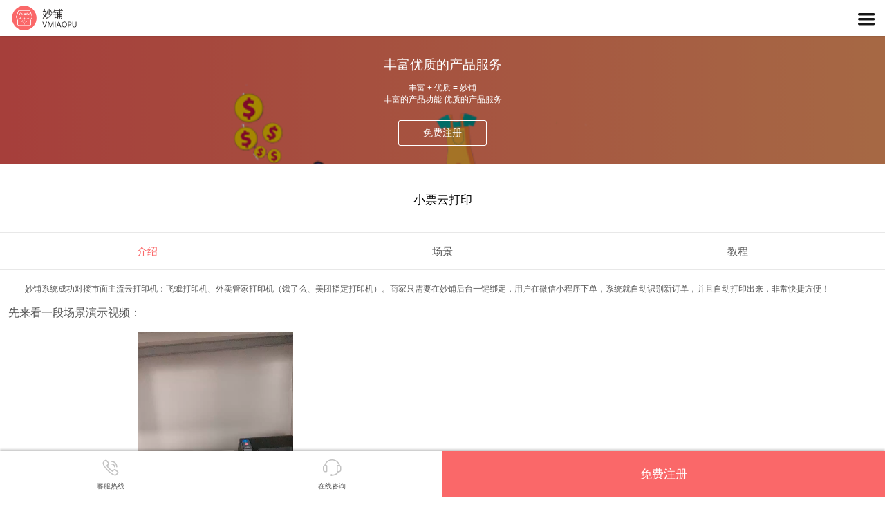

--- FILE ---
content_type: text/html; charset=UTF-8
request_url: https://m.vmiaopu.com/product/11.html
body_size: 6368
content:
<!doctype html>
<html lang="en">
<head>
    <meta charset="utf-8" />
    <title>小票云打印-产品功能-妙铺</title>
    
    
    <link rel="stylesheet" type="text/css" href="/static/mobile/common/css/animate.css"/>
    <link rel="stylesheet" type="text/css" href="/static/mobile/common/css/iconfont.css"/>
    <link rel="stylesheet" type="text/css" href="/static/mobile/common/css/swiper.min.css"/>
    <link rel="stylesheet" type="text/css" href="/static/mobile/common/css/base.css"/>
    <meta name="viewport" content="width=device-width, initial-scale=1.0, user-scalable=0, minimum-scale=1.0, maximum-scale=1.0">
    <meta name="format-detection" content="telephone=no" />
    <meta name="MobileOptimized" content="320"/>
    <script type="text/javascript">
        function setElement(){var clientWidth=document.documentElement.clientWidth;scale=clientWidth/360;if(scale<1){document.documentElement.setAttribute("style","font-size:50px")}else{if(scale>1.15){document.documentElement.setAttribute("style","font-size:58px")}else{document.documentElement.setAttribute("style","font-size:"+Math.ceil(scale*50)+"px")}}}window.onresize=function(){setElement()};setElement();
        var _hmt = _hmt || [];
        (function() {
            var hm = document.createElement("script");
            hm.src = "https://hm.baidu.com/hm.js?cb200e0123509c607ee0facc3865a5c7";
            var s = document.getElementsByTagName("script")[0];
            s.parentNode.insertBefore(hm, s);
        })();
    </script>
    
<link rel="stylesheet" type="text/css" href="/static/mobile/css/product.css"/>

</head>

<body>
    <!--顶部 start-->
<header class="header">
    <a class="logo" href="https://m.vmiaopu.com" title="妙铺手机官网"><img src="https://res.vmiaopu.com/vmiaopu-home/imgs/mobile_logo.png" alt="妙铺"/></a>
    <div class="button-menu"><i class="icon iconfont icon-menu2">&#xe61d;</i></div>
</header>
<!--顶部 end-->
<!--目录 start-->
<div class="menu">
    <ul class="ul-menu">
        <li><a href="https://m.vmiaopu.com" title="首页" class="nav_name">首页</a></li>
        <li>
        	<a href="javascript:;" title="小程序" class="nav_name">小程序</a>
        	<div class="send_nav fle_wb">
        		<a href="https://m.vmiaopu.com/shop.html" title="智慧店铺小程序">智慧店铺小程序</a>
        		<a href="https://m.vmiaopu.com/mall.html" title="分销商城小程序">分销商城小程序</a>
        		<a href="https://m.vmiaopu.com/platform.html" title="多商户平台小程序">多商户平台小程序</a>
        		<a href="https://m.vmiaopu.com/publicprivate.html" title="独立+共享小程序">独立+共享小程序</a>
        		<a href="https://m.vmiaopu.com/product.html" title="更多" class="product-more">更多产品</a>
        	</div>
        </li>
		<li><a href="https://m.vmiaopu.com/make.html" title="制作" class="nav_name">制作</a></li>
		<li><a href="https://m.vmiaopu.com/product.html" title="功能" class="nav_name">功能</a></li>
        <li>
        	<a href="javascript:;" title="方案" class="nav_name">方案</a>
        	<div class="send_nav fle_wb">
        		<a href="https://m.vmiaopu.com/takeout.html" title="外卖配送解决方案">外卖配送解决方案</a>
        		<a href="https://m.vmiaopu.com/instore.html" title="堂点自助解决方案">堂点自助解决方案</a>
        		<a href="https://m.vmiaopu.com/marketing.html" title="营销推广解决方案">营销推广解决方案</a>
        		<a href="https://m.vmiaopu.com/member.html" title="智慧会员解决方案">智慧会员解决方案</a>
        		<a href="https://m.vmiaopu.com/solutionplatform.html" title="多商户平台解决方案">多商户平台解决方案</a>
        		<a href="https://m.vmiaopu.com/retail.html" title="零售批发解决方案">零售批发解决方案</a>
        	</div>
        </li>
        <li>
        	<a href="javascript:;" title="合作" class="nav_name">合作</a>
        	<div class="send_nav fle_wb">
        		<a href="https://m.vmiaopu.com/price.html" title="购买系统使用">购买系统使用</a>
        		<a href="https://m.vmiaopu.com/proxy.html" title="城市合伙人">城市合伙人</a>
        		<!--<a href="">小程序代运营</a>
        		<a href="">小程序代制作</a>-->
        	</div>
        </li>
        <li><a href="https://m.vmiaopu.com/cases.html" title="案例" class="nav_name">案例</a></li>
        <li><a href="https://m.vmiaopu.com/school.html" title="学院" class="nav_name">学院</a></li>
        <li><a href="https://m.vmiaopu.com/about.html" title="关于妙铺" class="nav_name">关于</a></li>
        <li><a href="https://m.vmiaopu.com/download.html" title="商家App" class="nav_name">下载</a></li>
        <li><a href="https://m.vmiaopu.com/login.html" title="登录妙铺系统" class="nav_name">登录</a></li>
        <li><a href="" title="" class="nav_name_last"></a></li>
    </ul>
</div>
<!--目录 end-->
    
<!--主体 start-->
<section class="main">
    <!--banner start-->
    <div class="banner">
    	<div class="banner-content">
    		<h2>丰富优质的产品服务</h2>
	        <div class="banner-text">
	            <p>丰富 + 优质 = 妙铺</p>
	            <p>丰富的产品功能 优质的产品服务</p>
	        </div>
	        <a class="banner-button" href="https://m.vmiaopu.com/login.html" title="免费注册">免费注册</a>
    	</div>
    	<div class="banner-img">
			<img src="https://res.vmiaopu.com/vmiaopu-home/imgs/product.png">
		</div>
    </div>
    <!--banner end-->
    <!--适用 start-->
    <dl class="mod auto">
        <dt>
            <h2 class="mod-title">小票云打印</h2>
        </dt>
        <dd>
            <ul class="ul-tab tab">
                <li class="active">介绍</li>
                <li>场景</li>
                <li>教程</li>
            </ul>
            <div class="tab-content">
                <article class="article">
                    <p>
	&nbsp; &nbsp; &nbsp; &nbsp; 妙铺系统成功对接市面主流云打印机：飞蛾打印机、外卖管家打印机（饿了么、美团指定打印机）。商家只需要在妙铺后台一键绑定，用户在微信小程序下单，系统就自动识别新订单，并且自动打印出来，非常快捷方便！
</p>
<p>
	<span style="font-size:16px;">先来看一段场景演示视频：</span> 
</p>
<video width="600" height="400" controls autoplay="false"><source src="http://res.vmiaopu.com/vmiaopu-video/product-ydy.mp4" type="video/mp4"></video><p>
	<br />
</p>
<p>
	<span style="font-weight:700;color:#575757;font-family:&quot;Microsoft YaHei&quot;;font-size:14px;background-color:#FFFFFF;">● 输入机器终端编号，一键绑定小票打印机，无需繁琐开发。</span> 
</p>
<p>
	<span style="font-weight:700;color:#575757;font-family:&quot;Microsoft YaHei&quot;;font-size:14px;background-color:#FFFFFF;"><img src="https://res.vmiaopu.com/1/manager/ueditor/2018083014/SW9CM3N5QUJENGtTdXdzci93WW9GWmh0dkVKTjRCaEp2YWYwS0RGUk1aS0d3RlF1VmRlMC9LNHIwbXFMeFd5a2V2dFY5N2l4b091YjRFU3FpNmR0YkpEQ0pQMCt5VkxvMEFwWkREZUdBMjQ9" title="一键绑定小票打印机，无需繁琐开发" alt="一键绑定小票打印机，无需繁琐开发" /></span> 
</p>
<p>
	<span style="font-weight:700;color:#575757;font-family:&quot;Microsoft YaHei&quot;;font-size:14px;background-color:#FFFFFF;"><span style="font-weight:700;color:#575757;font-family:&quot;Microsoft YaHei&quot;;font-size:14px;background-color:#FFFFFF;"><br />
</span></span> 
</p>
<p>
	<span style="font-weight:700;color:#575757;font-family:&quot;Microsoft YaHei&quot;;font-size:14px;background-color:#FFFFFF;"><span style="font-weight:700;color:#575757;font-family:&quot;Microsoft YaHei&quot;;font-size:14px;background-color:#FFFFFF;">● 打印方式自由可控：自动打印，手动打印，确认订单后再打印都可以灵活设置。</span></span> 
</p>
<p>
	<span style="font-weight:700;color:#575757;font-family:&quot;Microsoft YaHei&quot;;font-size:14px;background-color:#FFFFFF;"><span style="font-weight:700;color:#575757;font-family:&quot;Microsoft YaHei&quot;;font-size:14px;background-color:#FFFFFF;"><img src="https://res.vmiaopu.com/1/manager/ueditor/2018083014/SW9CM3N5QUJENGtTdXdzci93WW9GWmh0dkVKTjRCaEp2YWYwS0RGUk1aS0d3RlF1VmRlMC9QOVQyQytmZlg2ZGV2dFY5N2l4b091YjRFU3FpNmR0YkpEQ0pQMCt5VkxvMEFwWkREZUdBMjQ9" title="打印方式自由可控" alt="打印方式自由可控" /></span></span> 
</p>
<p>
	<span style="font-weight:700;color:#575757;font-family:&quot;Microsoft YaHei&quot;;font-size:14px;background-color:#FFFFFF;"><span style="font-weight:700;color:#575757;font-family:&quot;Microsoft YaHei&quot;;font-size:14px;background-color:#FFFFFF;"><span style="font-weight:700;color:#575757;font-family:&quot;Microsoft YaHei&quot;;font-size:14px;background-color:#FFFFFF;"><br />
</span></span></span> 
</p>
<p>
	<span style="font-weight:700;color:#575757;font-family:&quot;Microsoft YaHei&quot;;font-size:14px;background-color:#FFFFFF;"><span style="font-weight:700;color:#575757;font-family:&quot;Microsoft YaHei&quot;;font-size:14px;background-color:#FFFFFF;"><span style="font-weight:700;color:#575757;font-family:&quot;Microsoft YaHei&quot;;font-size:14px;background-color:#FFFFFF;">● 小票模板可自定义排版，字体大小轻松修改。</span></span></span> 
</p>
<p>
	<span style="font-weight:700;color:#575757;font-family:&quot;Microsoft YaHei&quot;;font-size:14px;background-color:#FFFFFF;"><span style="font-weight:700;color:#575757;font-family:&quot;Microsoft YaHei&quot;;font-size:14px;background-color:#FFFFFF;"><span style="font-weight:700;color:#575757;font-family:&quot;Microsoft YaHei&quot;;font-size:14px;background-color:#FFFFFF;"><img src="https://res.vmiaopu.com/1/manager/ueditor/2018083014/SW9CM3N5QUJENGtTdXdzci93WW9GWmh0dkVKTjRCaEp2YWYwS0RGUk1aS0d3RlF1VmRlMC9NN2M0NjJCY0JHTWV2dFY5N2l4b091YjRFU3FpNmR0YkpEQ0pQMCt5VkxvMEFwWkREZUdBMjQ9" title="小票模板可自定义排版" alt="小票模板可自定义排版" /></span></span></span> 
</p>
<p>
	<span style="font-weight:700;color:#575757;font-family:&quot;Microsoft YaHei&quot;;font-size:14px;background-color:#FFFFFF;"><span style="font-weight:700;color:#575757;font-family:&quot;Microsoft YaHei&quot;;font-size:14px;background-color:#FFFFFF;"><span style="font-weight:700;color:#575757;font-family:&quot;Microsoft YaHei&quot;;font-size:14px;background-color:#FFFFFF;"><span style="font-weight:700;color:#575757;font-family:&quot;Microsoft YaHei&quot;;font-size:14px;background-color:#FFFFFF;"><br />
</span></span></span></span> 
</p>
<p>
	<span style="font-weight:700;color:#575757;font-family:&quot;Microsoft YaHei&quot;;font-size:14px;background-color:#FFFFFF;"><span style="font-weight:700;color:#575757;font-family:&quot;Microsoft YaHei&quot;;font-size:14px;background-color:#FFFFFF;"><span style="font-weight:700;color:#575757;font-family:&quot;Microsoft YaHei&quot;;font-size:14px;background-color:#FFFFFF;"><span style="font-weight:700;color:#575757;font-family:&quot;Microsoft YaHei&quot;;font-size:14px;background-color:#FFFFFF;">● 出单快、不延迟、不漏打。</span></span></span></span> 
</p>
<p>
	<span style="font-weight:700;color:#575757;font-family:&quot;Microsoft YaHei&quot;;font-size:14px;background-color:#FFFFFF;"><span style="font-weight:700;color:#575757;font-family:&quot;Microsoft YaHei&quot;;font-size:14px;background-color:#FFFFFF;"><span style="font-weight:700;color:#575757;font-family:&quot;Microsoft YaHei&quot;;font-size:14px;background-color:#FFFFFF;"><span style="font-weight:700;color:#575757;font-family:&quot;Microsoft YaHei&quot;;font-size:14px;background-color:#FFFFFF;"><img src="https://res.vmiaopu.com/1/manager/ueditor/2018083014/SW9CM3N5QUJENGtTdXdzci93WW9GWmh0dkVKTjRCaEp2YWYwS0RGUk1aS0d3RlF1VmRlMC9MV1prZUNEeFUxMWV2dFY5N2l4b091YjRFU3FpNmR0YkpEQ0pQMCt5VkxvMEFwWkREZUdBMjQ9" title="出单快、不延迟、不漏打" alt="出单快、不延迟、不漏打" /></span></span></span></span> 
</p>
<p>
	<span style="font-weight:700;color:#575757;font-family:&quot;Microsoft YaHei&quot;;font-size:14px;background-color:#FFFFFF;"><span style="font-weight:700;color:#575757;font-family:&quot;Microsoft YaHei&quot;;font-size:14px;background-color:#FFFFFF;"><span style="font-weight:700;color:#575757;font-family:&quot;Microsoft YaHei&quot;;font-size:14px;background-color:#FFFFFF;"><span style="font-weight:700;color:#575757;font-family:&quot;Microsoft YaHei&quot;;font-size:14px;background-color:#FFFFFF;"><span style="color:#575757;font-family:&quot;Microsoft YaHei&quot;;font-size:14px;font-weight:700;background-color:#FFFFFF;"><br />
</span></span></span></span></span> 
</p>
<p>
	<span style="font-weight:700;color:#575757;font-family:&quot;Microsoft YaHei&quot;;font-size:14px;background-color:#FFFFFF;"><span style="font-weight:700;color:#575757;font-family:&quot;Microsoft YaHei&quot;;font-size:14px;background-color:#FFFFFF;"><span style="font-weight:700;color:#575757;font-family:&quot;Microsoft YaHei&quot;;font-size:14px;background-color:#FFFFFF;"><span style="font-weight:700;color:#575757;font-family:&quot;Microsoft YaHei&quot;;font-size:14px;background-color:#FFFFFF;"><span style="color:#575757;font-family:&quot;Microsoft YaHei&quot;;font-size:14px;font-weight:700;background-color:#FFFFFF;">● 打印多种订单类型：外送、店内、买单。灵活设置打印份数，想要几份就打几份。</span></span></span></span></span> 
</p>
<p>
	<span style="font-weight:700;color:#575757;font-family:&quot;Microsoft YaHei&quot;;font-size:14px;background-color:#FFFFFF;"><span style="font-weight:700;color:#575757;font-family:&quot;Microsoft YaHei&quot;;font-size:14px;background-color:#FFFFFF;"><span style="font-weight:700;color:#575757;font-family:&quot;Microsoft YaHei&quot;;font-size:14px;background-color:#FFFFFF;"><span style="font-weight:700;color:#575757;font-family:&quot;Microsoft YaHei&quot;;font-size:14px;background-color:#FFFFFF;"><span style="color:#575757;font-family:&quot;Microsoft YaHei&quot;;font-size:14px;font-weight:700;background-color:#FFFFFF;"><img src="https://res.vmiaopu.com/1/manager/ueditor/2018083014/SW9CM3N5QUJENGtTdXdzci93WW9GWmh0dkVKTjRCaEp2YWYwS0RGUk1aS0d3RlF1VmRlMC9PSHdmdXZPZjBVMGV2dFY5N2l4b091YjRFU3FpNmR0YkpEQ0pQMCt5VkxvMEFwWkREZUdBMjQ9" title="打印多种订单类型：外送、店内、买单" alt="打印多种订单类型：外送、店内、买单" /></span></span></span></span></span> 
</p>                </article>
                <article class="article">
                    <p>一、商家在妙铺后台绑定指定的小票打印机。<br/></p><p><img src="https://res.vmiaopu.com/1/manager/ueditor/2018083014/SW9CM3N5QUJENGtTdXdzci93WW9GWmh0dkVKTjRCaEp2YWYwS0RGUk1aS0d3RlF1VmRlMC9MdUNlb0w2TzJkWGV2dFY5N2l4b091YjRFU3FpNmR0YkpEQ0pQMCt5VkxvMEFwWkREZUdBMjQ9" title="" alt=""/></p><p>二、用户通过商家微信小程序下外送订单、扫码店内订单、在线买单付款订单。</p><p><img src="https://res.vmiaopu.com/1/manager/ueditor/2020082710/SW9CM3N5QUJENGtTdXdzci93WW9GWmh0dkVKTjRCaEp2YWYwS0RGUk1aSnNWd082Mmwvem1vMDRiOUZmL1BwdGV2dFY5N2l4b09zeDhlL1VLTFh5VSsxd0NwL2tkRzM3MEFwWkREZUdBMjQ9" title="" alt=""/></p><p><br/></p><p>三、商家店里的小票打印机自动打印出客户刚刚下的订单。</p><p><br/> &nbsp;<img src="https://res.vmiaopu.com/1/manager/ueditor/2018083014/SW9CM3N5QUJENGtTdXdzci93WW9GWmh0dkVKTjRCaEp2YWYwS0RGUk1aS0d3RlF1VmRlMC9MV1prZUNEeFUxMWV2dFY5N2l4b091YjRFU3FpNmR0YkpEQ0pQMCt5VkxvMEFwWkREZUdBMjQ9" title="自动打印订单" alt="自动打印订单"/></p><p><br/></p><p>四、可打印多份小票，配送员一份，后厨一份，前台一份等...</p><p><br/><img src="https://res.vmiaopu.com/1/manager/ueditor/2018083014/SW9CM3N5QUJENGtTdXdzci93WW9GWmh0dkVKTjRCaEp2YWYwS0RGUk1aS0d3RlF1VmRlMC9PSHdmdXZPZjBVMGV2dFY5N2l4b091YjRFU3FpNmR0YkpEQ0pQMCt5VkxvMEFwWkREZUdBMjQ9" title="" alt=""/></p>                </article>
                <article class="article">
                    <p>1、登录妙铺系统后台</p><p>2、将打印机插上电源，开机</p><p>3、按住打印机的功能键，会打印出打印机的“终端编号或者机器编号”。</p><p>4、将编号填写至“设置——硬件设置——打印机——打印机管理——新增打印机”中，选择对应的型号（目前只支持飞蛾品牌打印机和外卖管家打印机）</p><p>5、选择对应的小票模板，如果没有可以新增小票模板自定义排版。</p>                </article>
                <ul class="article-tags">
                    <h3>相关标签：</h3>
                                        <li><a href="https://m.vmiaopu.com/tags/xiaochengxu.html">小程序</a></li>
                                    </ul>
            </div>
        </dd>
    </dl>
    <!--适用 end-->
    <div class="page-jump">
        <a href="https://m.vmiaopu.com/product/10.html" title="子账户权限管理"><span>上一功能：子账户权限管理</span></a>
        <a href="https://m.vmiaopu.com/product/12.html" title="小程序在线预约/预订功能"><span>下一功能：小程序在线预约/预订功能</span></a>
    </div>
</section>
<!--主体 end-->
    
    <div class="container-fluid college">
    <div class="container">
        <div class="forge-title wait-title">
            <h2>妙铺合作伙伴</h2>
            <p>他们与妙铺并肩作战，共同进退。做好小程序服务，妙铺有信心！</p>
        </div>
        <div class="footericon">
            <img src="https://res.vmiaopu.com/vmiaopu-home/imgs/f-baidu.png" alt="百度搜索" style="margin: 8px;"/>
            <img src="https://res.vmiaopu.com/vmiaopu-home/imgs/f4.png" alt="百度信誉"style="margin: 8px;"/>
            <img src="https://res.vmiaopu.com/vmiaopu-home/imgs/f-baiduxiaochegnxu.png" alt="百度智能小程序"style="margin: 8px;"/>
            <img src="https://res.vmiaopu.com/vmiaopu-home/imgs/f3.png" alt="GlobalSign SSL证书，代码签名证书等数字证书颁发中心"style="margin: 8px;"/>
            <img src="https://res.vmiaopu.com/vmiaopu-home/imgs/f5.png" alt="360网站安全认证" style="margin: 8px;"/>
            <img src="https://res.vmiaopu.com/vmiaopu-home/imgs/f-360so.png" alt="360搜索" style="margin: 8px;"/>
            <img src="https://res.vmiaopu.com/vmiaopu-home/imgs/f-alibaba.png" alt="阿里巴巴" style="margin: 8px;"/>
            <img src="https://res.vmiaopu.com/vmiaopu-home/imgs/f-txyun.png" alt="腾讯云" style="margin: 8px;"/>
            <img src="https://res.vmiaopu.com/vmiaopu-home/imgs/f-wx-pay.jpg" alt="微信支付" style="margin: 8px;"/>
            <img src="https://res.vmiaopu.com/vmiaopu-home/imgs/f-feie.png" alt="飞鹅小票打印机" style="margin: 8px;"/>
            <img src="https://res.vmiaopu.com/vmiaopu-home/imgs/f-gp.png" alt="佳博云打印"  style="margin: 8px;"/>
        </div>

    </div>
</div>
<!--底部 start-->
<footer class="footer">
    <div class="footer-link">
        <a href="https://m.vmiaopu.com/cases.html" title="成功案例">成功案例</a>
        <a href="https://m.vmiaopu.com/proxy.html" title="加盟代理">加盟代理</a>
        <a href="https://m.vmiaopu.com/about.html" title="关于妙铺">关于妙铺</a>
        <a href="https://m.vmiaopu.com/product.html" title="产品服务">产品服务</a>
        <a href="https://m.vmiaopu.com/takeout.html" title="解决方案">解决方案</a>
        <a href="javascrip:void(0)" onClick="return alert('微信搜索公众号关键词：妙铺 即可关注!');" title="关注妙铺">关注妙铺</a>
        <a href="https://www.vmiaopu.com" title="妙铺电脑网版">电脑版</a>
        <a href="https://m.vmiaopu.com/m_sitemap.xml" title="sitemap地图">sitemap地图</a>
    </div>
    <a class="free-tel" href="tel:4009987529">客服热线：400-998-7529</a>
    <a class="site-link" href="https://www.baidu.com" title="百度搜索" target="_blank">百度搜索</a><i> |</i>
    <a class="site-link" href="https://smartprogram.baidu.com" title="百度智能小程序" target="_blank">百度智能小程序</a><i> |</i>
    <a class="site-link" href="https://https://trust.baidu.com" title="百度信誉" target="_blank">百度信誉</a><i> |</i>
    <a class="site-link" href="https://mp.weixin.qq.com" title="微信公众平台" target="_blank">微信公众平台</a><i> |</i>
    <a class="site-link" href="https://www.so.com" title="360搜索" target="_blank">360搜索</a><i> |</i>
    <a class="site-link" href="https://pay.weixin.qq.com" title="微信支付商户平台" target="_blank">微信支付商户平台</a><i> |</i>
    <a class="site-link" href="https://www.alibaba.com" title="阿里巴巴" target="_blank">阿里巴巴</a><i> |</i>
    <a class="site-link" href="https://www.aliyun.com" title="阿里云" target="_blank">阿里云</a><i> |</i>
    <a class="site-link" href="https://cloud.tencent.com" title="腾讯云" target="_blank">腾讯云</a><i> |</i>
    <a class="site-link" href="https://www.whqlab.com" title="WHQL认证" target="_blank">WHQL认证</a><i> |</i>
    <a class="site-link" href="https://www.sslzhengshu.com" title="WHQL认证" target="_blank">SSL证书</a><i> |</i>

<!--    <div class="row tags-list">-->
<!--        <div>-->
<!--            <div class="col-md-2 col-sm-4 lefttext"><b>妙铺相关标签：</b></div>-->
<!--            <div class="col-md-10 col-sm-8 righttext">-->
<!--                <ul>-->
<!--                    -->
<!--                    <li><a href="https://m.vmiaopu.com/tags/weixinxiaodian.html" target="_blank" title="微信小店">微信小店</a> </li>-->
<!--                    -->
<!--                    <li><a href="https://m.vmiaopu.com/tags/daili.html" target="_blank" title="代理">代理</a> </li>-->
<!--                    -->
<!--                    <li><a href="https://m.vmiaopu.com/tags/weixinxianhuadianxiaochengxukaidian.html" target="_blank" title="微信鲜花店小程序开店">微信鲜花店小程序开店</a> </li>-->
<!--                    -->
<!--                    <li><a href="https://m.vmiaopu.com/tags/zenmeweixinkaidian.html" target="_blank" title="怎么微信开店">怎么微信开店</a> </li>-->
<!--                    -->
<!--                    <li><a href="https://m.vmiaopu.com/tags/xiaochengxufuwu.html" target="_blank" title="小程序服务">小程序服务</a> </li>-->
<!--                    -->
<!--                    <li><a href="https://m.vmiaopu.com/tags/zenmeyongweixinxiaochengxudiancan.html" target="_blank" title="怎么用微信小程序点餐">怎么用微信小程序点餐</a> </li>-->
<!--                    -->
<!--                    <li><a href="https://m.vmiaopu.com/tags/xiaochengxuzaixianzhizuo.html" target="_blank" title="小程序在线制作">小程序在线制作</a> </li>-->
<!--                    -->
<!--                    <li><a href="https://m.vmiaopu.com/tags/weixinkaidian.html" target="_blank" title="微信开店">微信开店</a> </li>-->
<!--                    -->
<!--                    <li><a href="https://m.vmiaopu.com/tags/weixinxiaochengxuwaimaizenmezuo.html" target="_blank" title="微信小程序外卖怎么做">微信小程序外卖怎么做</a> </li>-->
<!--                    -->
<!--                    <li><a href="https://m.vmiaopu.com/tags/hongbeidianweixinxiaochengxukaidian.html" target="_blank" title="烘焙店微信小程序开店">烘焙店微信小程序开店</a> </li>-->
<!--                    -->
<!--                    <li><a href="https://m.vmiaopu.com/tags/mianfeizhizuoweixinxiaochengxu.html" target="_blank" title="免费制作微信小程序">免费制作微信小程序</a> </li>-->
<!--                    -->
<!--                    <li><a href="https://m.vmiaopu.com/tags/jiudianweixinxiaochengxu.html" target="_blank" title="酒店微信小程序">酒店微信小程序</a> </li>-->
<!--                    -->
<!--                    <li><a href="https://m.vmiaopu.com/tags/weixinxiaochengxuzenmekaidianpu.html" target="_blank" title="微信小程序怎么开店铺">微信小程序怎么开店铺</a> </li>-->
<!--                    -->
<!--                    <li><a href="https://m.vmiaopu.com/tags/weixinxiaochengxuzaizaixianshangchengzenmenong.html" target="_blank" title="微信小程序在在线商城怎么弄">微信小程序在在线商城怎么弄</a> </li>-->
<!--                    -->
<!--                    <li><a href="https://m.vmiaopu.com/tags/maidan.html" target="_blank" title="买单">买单</a> </li>-->
<!--                    -->
<!--                    <li><a href="https://m.vmiaopu.com/tags/jifen.html" target="_blank" title="积分">积分</a> </li>-->
<!--                    -->
<!--                    <li><a href="https://m.vmiaopu.com/tags/fujinxiaochengxugongneng.html" target="_blank" title="附近小程序功能">附近小程序功能</a> </li>-->
<!--                    -->
<!--                    <li><a href="https://m.vmiaopu.com/tags/shangchengxiaochengxu.html" target="_blank" title="商城小程序">商城小程序</a> </li>-->
<!--                    -->
<!--                    <li><a href="https://m.vmiaopu.com/tags/yudin.html" target="_blank" title="预订">预订</a> </li>-->
<!--                    -->
<!--                    <li><a href="https://m.vmiaopu.com/tags/kaidiandeweixinchengxu.html" target="_blank" title="开店的微信程序">开店的微信程序</a> </li>-->
<!--                    -->
<!--                    <li><a href="https://m.vmiaopu.com/tags/zhuanfafenxiang.html" target="_blank" title="转发分享">转发分享</a> </li>-->
<!--                    -->
<!--                    <li><a href="https://m.vmiaopu.com/tags/weixinxiaochengxulianmeng.html" target="_blank" title="微信小程序联盟">微信小程序联盟</a> </li>-->
<!--                    -->
<!--                    <li><a href="https://m.vmiaopu.com/tags/xiaochengxuwaimaizenmesong.html" target="_blank" title="小程序外卖怎么送">小程序外卖怎么送</a> </li>-->
<!--                    -->
<!--                    <li><a href="https://m.vmiaopu.com/tags/pingtaixiaochengxu.html" target="_blank" title="平台小程序">平台小程序</a> </li>-->
<!--                    -->
<!--                    <li><a href="https://m.vmiaopu.com/tags/zhiboxiaochengxu.html" target="_blank" title="直播小程序">直播小程序</a> </li>-->
<!--                    -->
<!--                    <li><a href="https://m.vmiaopu.com/tags/maidanxiaochengxu.html" target="_blank" title="买单小程序">买单小程序</a> </li>-->
<!--                    -->
<!--                    <li><a href="https://m.vmiaopu.com/tags/weixinxiaochengxuzenyangzhizuo.html" target="_blank" title="微信小程序怎样制作">微信小程序怎样制作</a> </li>-->
<!--                    -->
<!--                    <li><a href="https://m.vmiaopu.com/tags/weixinshangchengxiaochengxusheji.html" target="_blank" title="微信商城小程序设计">微信商城小程序设计</a> </li>-->
<!--                    -->
<!--                    <li><a href="https://m.vmiaopu.com/tags/weixinxiaochengxushangchengshouye.html" target="_blank" title="微信小程序商城首页">微信小程序商城首页</a> </li>-->
<!--                    -->
<!--                    <li><a href="https://m.vmiaopu.com/tags/weixinxiaochengxushangchengpingtai.html" target="_blank" title="微信小程序商城平台">微信小程序商城平台</a> </li>-->
<!--                    -->
<!--                    <li><a href="https://m.vmiaopu.com/tags/xiaochengxushejigongsi.html" target="_blank" title="小程序设计公司">小程序设计公司</a> </li>-->
<!--                    -->
<!--                    <li><a href="https://m.vmiaopu.com/tags/kaidianxiaochengxu.html" target="_blank" title="开店小程序">开店小程序</a> </li>-->
<!--                    -->
<!--                    <li><a href="https://m.vmiaopu.com/tags/shoujiweixindiandanxitong.html" target="_blank" title="手机微信点单系统">手机微信点单系统</a> </li>-->
<!--                    -->
<!--                    <li><a href="https://m.vmiaopu.com/tags/waimaipingtaixiaochengxu.html" target="_blank" title="外卖平台小程序">外卖平台小程序</a> </li>-->
<!--                    -->
<!--                    <li><a href="https://m.vmiaopu.com/tags/weixinzhakaidian.html" target="_blank" title="微信咋开店">微信咋开店</a> </li>-->
<!--                    -->
<!--                    <li><a href="https://m.vmiaopu.com/tags/weixinxiaochengxuruhezhizuo.html" target="_blank" title="微信小程序如何制作">微信小程序如何制作</a> </li>-->
<!--                    -->
<!--                    <li><a href="https://m.vmiaopu.com/tags/weixinxiaochengxugouwushangcheng.html" target="_blank" title="微信小程序购物商城">微信小程序购物商城</a> </li>-->
<!--                    -->
<!--                    <li><a href="https://m.vmiaopu.com/tags/xiaochengxudiandan.html" target="_blank" title="小程序点单">小程序点单</a> </li>-->
<!--                    -->
<!--                    <li><a href="https://m.vmiaopu.com/tags/dingcanxiaochengxukaifa.html" target="_blank" title="订餐小程序开发">订餐小程序开发</a> </li>-->
<!--                    -->
<!--                    <li><a href="https://m.vmiaopu.com/tags/waimaidiancanxiaochengxu.html" target="_blank" title="外卖点餐小程序">外卖点餐小程序</a> </li>-->
<!--                    -->
<!--                    <li><a href="https://m.vmiaopu.com/tags/weixinkafeidianxiaochengxu.html" target="_blank" title="微信咖啡店小程序">微信咖啡店小程序</a> </li>-->
<!--                    -->
<!--                    <li><a href="https://m.vmiaopu.com/tags/weixinxiaochengxuzainalizhao.html" target="_blank" title="微信小程序在那里找">微信小程序在那里找</a> </li>-->
<!--                    -->
<!--                    <li><a href="https://m.vmiaopu.com/tags/fenxiao.html" target="_blank" title="分销">分销</a> </li>-->
<!--                    -->
<!--                    <li><a href="https://m.vmiaopu.com/tags/weixinxiaochengxufenxiaoshangcheng.html" target="_blank" title="微信小程序分销商城">微信小程序分销商城</a> </li>-->
<!--                    -->
<!--                    <li><a href="https://m.vmiaopu.com/tags/weixinxiaochengxusheji.html" target="_blank" title="微信小程序设计">微信小程序设计</a> </li>-->
<!--                    -->
<!--                    <li><a href="https://m.vmiaopu.com/tags/weixinxianhuadianxiaochengxu.html" target="_blank" title="微信鲜花店小程序">微信鲜花店小程序</a> </li>-->
<!--                    -->
<!--                    <li><a href="https://m.vmiaopu.com/tags/dailijiameng.html" target="_blank" title="代理加盟">代理加盟</a> </li>-->
<!--                    -->
<!--                    <li><a href="https://m.vmiaopu.com/tags/dailixiaochengxuxitong.html" target="_blank" title="代理小程序系统">代理小程序系统</a> </li>-->
<!--                    -->
<!--                    <li><a href="https://m.vmiaopu.com/tags/huiyuan.html" target="_blank" title="会员">会员</a> </li>-->
<!--                    -->
<!--                    <li><a href="https://m.vmiaopu.com/tags/weixincanyinwaimaixiaochengxu.html" target="_blank" title="微信餐饮外卖小程序">微信餐饮外卖小程序</a> </li>-->
<!--                    -->
<!--                    <li><a href="https://m.vmiaopu.com/tags.html" target="_blank" title="更多标签">更多标签...</a> </li>-->
<!--                </ul>-->
<!--            </div>-->
<!--        </div>-->
<!--    </div>-->
    <div class="copyright">Copyright © 2016-2022 m.vmiaopu.com. All Rights Reserved</div>
    <div class="footer-address">上海曲科信息科技有限公司版权所有 <a href="http://www.beian.gov.cn/portal/registerSystemInfo?recordcode=31011402007978" target="_blank" rel="nofollow">沪公网安备 31011402007978号 </a> <a href="https://beian.miit.gov.cn" target="_blank" rel="nofollow"> 沪ICP备16023726号-3</a></div>
    <div class="footer-address">商务洽谈：9:00-21:00 | 联系电话：400-998-7529 | 联系地址：中国 . 上海市嘉定区安驰路488号</div>
</footer>
<!--底部 end-->
<!--工具条 start-->
<div class="bar">
    <div class="bar-button">
        <a class="bar-item" href="tel:4009987529">
<!--        <a class="bar-item" href="https://www.maiyatian.com/">-->
            <i class="icon iconfont">&#xe62e;</i>
            <p>客服热线</p>
        </a>
<!--        <a class="bar-item" href="https://static.maiyatian.com/web/image/index/qrcode/server.png">-->
        <a class="bar-item" href="https://work.weixin.qq.com/kfid/kfc6c6d9b8844413b93">
            <i class="icon iconfont">&#xe679;</i>
            <p>在线咨询</p>
        </a>
    </div>
    <a class="bar-reg" href="https://m.vmiaopu.com/register.html">免费注册</a>
</div>
<!--工具条 end-->
    <script src="/static/mobile/common/js/jquery-2.1.1.min.js" type="text/javascript" charset="utf-8"></script>
	    <script src="/static/mobile/common/js/swiper.min.js" type="text/javascript" charset="utf-8"></script>
	    <script src="/static/mobile/common/js/iscroll.js" type="text/javascript" charset="utf-8"></script>
	    <script type="text/javascript" src="/static/mobile/common/js/base.js"></script>
    
    

</body>
</html>


--- FILE ---
content_type: text/css
request_url: https://m.vmiaopu.com/static/mobile/common/css/iconfont.css
body_size: 24456
content:
@font-face {font-family: "iconfont";
  src: url('iconfont.eot?t=1596530183576'); /* IE9 */
  src: url('iconfont.eot?t=1596530183576#iefix') format('embedded-opentype'), /* IE6-IE8 */
  url('[data-uri]') format('woff2'),
  url('iconfont.woff?t=1596530183576') format('woff'),
  url('iconfont.ttf?t=1596530183576') format('truetype'), /* chrome, firefox, opera, Safari, Android, iOS 4.2+ */
  url('iconfont.svg?t=1596530183576#iconfont') format('svg'); /* iOS 4.1- */
}

.iconfont {
  font-family: "iconfont" !important;
  font-size: 16px;
  font-style: normal;
  -webkit-font-smoothing: antialiased;
  -moz-osx-font-smoothing: grayscale;
}

.icondianhua:before {
  content: "\e62e";
}

.iconzaixianzixun:before {
  content: "\e679";
}

.iconzhibodaihuo:before {
  content: "\e62c";
}

.icon-yinliao:before {
  content: "\e621";
}

.icongengduo:before {
  content: "\e776";
}

.iconhongbeidian:before {
  content: "\e622";
}

.iconxianhua:before {
  content: "\e63d";
}

.iconmuying:before {
  content: "\e60d";
}

.iconretail:before {
  content: "\e623";
}

.iconshuiguoshucai:before {
  content: "\e7b0";
}

.iconxiuxianlingshi:before {
  content: "\e7b4";
}

.iconjiudian:before {
  content: "\e628";
}

.iconchaoshi1:before {
  content: "\e629";
}

.icon92:before {
  content: "\e67b";
}

.iconkafei:before {
  content: "\e78c";
}

.iconchahao:before {
  content: "\e620";
}

.iconmenu:before {
  content: "\e61d";
}

.iconyunduan:before {
  content: "\e64b";
}

.iconzhuce:before {
  content: "\e642";
}

.iconedit_normal:before {
  content: "\e60c";
}

.iconfabu1:before {
  content: "\e91c";
}

.iconsetting:before {
  content: "\e61c";
}

.iconanquan:before {
  content: "\e61f";
}

.iconwaimai:before {
  content: "\e61b";
}

.iconpinpai1:before {
  content: "\e646";
}

.icontuangou:before {
  content: "\e616";
}

.iconlingfuli:before {
  content: "\e617";
}

.iconjifen:before {
  content: "\e864";
}

.iconmanjian1:before {
  content: "\e632";
}

.iconzhuanfayouli:before {
  content: "\e61a";
}

.iconhuiyuanzhekou:before {
  content: "\e630";
}

.iconquanminfenxiao:before {
  content: "\e683";
}

.iconfabu:before {
  content: "\e60e";
}

.iconguanliyuan2:before {
  content: "\e62b";
}

.iconyingxiaogongju-zidingyimoban:before {
  content: "\e614";
}

.iconshoujidiannao:before {
  content: "\e62d";
}

.iconjiedanzhong:before {
  content: "\e63b";
}

.iconxiadan:before {
  content: "\e8e3";
}

.iconyundayin:before {
  content: "\e627";
}

.icon-_peisongshang:before {
  content: "\e63c";
}

.iconjifeiguanli:before {
  content: "\e7d3";
}

.iconarrow-right:before {
  content: "\e60b";
}

.iconmembership-card_icon:before {
  content: "\e678";
}

.iconmanjian:before {
  content: "\e6dc";
}

.iconfenxiao:before {
  content: "\e862";
}

.iconguanwang_icon_zhinengyundayinji:before {
  content: "\e67a";
}

.iconzhuanfa:before {
  content: "\e601";
}

.iconzhekou:before {
  content: "\e659";
}

.iconlingfulixianxing:before {
  content: "\e9c5";
}

.iconjifei:before {
  content: "\e604";
}

.iconzhibobofangshexiangjitianxianxianxing:before {
  content: "\e607";
}

.iconsub_account:before {
  content: "\e825";
}

.icongengduogongneng-heiye:before {
  content: "\e669";
}

.iconyingxiao_zajindan1:before {
  content: "\e784";
}

.iconfushi:before {
  content: "\e641";
}

.iconRectangleCopy:before {
  content: "\e6ad";
}

.iconlingshouyongpin:before {
  content: "\e673";
}

.iconqita:before {
  content: "\e615";
}

.iconshumaweixiu:before {
  content: "\e62a";
}

.iconmeishi:before {
  content: "\e611";
}

.iconicon-test:before {
  content: "\e613";
}

.iconyingxiao_zajindan:before {
  content: "\e6fc";
}

.iconyinliao:before {
  content: "\e64a";
}

.iconscores:before {
  content: "\e69d";
}

.iconhuiyuan:before {
  content: "\e60f";
}

.iconyouhuiquan:before {
  content: "\e645";
}

.iconpeisongyuan-:before {
  content: "\e610";
}

.iconlingshou2:before {
  content: "\e61e";
}

.iconzengsong:before {
  content: "\e912";
}

.iconguanliyuan1:before {
  content: "\e612";
}

.iconmanjianmansong:before {
  content: "\e751";
}

.iconguoshuxi:before {
  content: "\e677";
}

.icontongcheng:before {
  content: "\e697";
}

.iconren:before {
  content: "\e619";
}

.iconkehuduan:before {
  content: "\e626";
}

.iconbangzhushouji:before {
  content: "\e650";
}

.iconshouji:before {
  content: "\e603";
}

.iconOO:before {
  content: "\e685";
}

.iconguanliyuan:before {
  content: "\e618";
}

.iconclient2:before {
  content: "\e602";
}

.iconmianfeishiyong:before {
  content: "\e665";
}

.iconzhizuozititubiaomoban:before {
  content: "\e634";
}

.iconzizhu:before {
  content: "\e6c6";
}

.iconziyuan:before {
  content: "\e624";
}

.iconrichfunctions:before {
  content: "\e652";
}

.iconzhihuihuiyuan:before {
  content: "\e6bd";
}

.iconchengshihehuoren:before {
  content: "\e600";
}

.iconjiami:before {
  content: "\e694";
}

.icondianchang:before {
  content: "\e6a2";
}

.iconpeisongyuan:before {
  content: "\e693";
}

.icontubiaolianxi-:before {
  content: "\e6a1";
}

.iconyingxiaotuiguang:before {
  content: "\e734";
}

.iconlingshou:before {
  content: "\e644";
}

.iconwaimai-:before {
  content: "\e608";
}

.iconcaiwu11-:before {
  content: "\e605";
}

.iconshanghu:before {
  content: "\e625";
}

.iconbenxitongshiyongzhiyin:before {
  content: "\e64e";
}

.iconwomengengzhoudao:before {
  content: "\e60a";
}

.iconkefu2:before {
  content: "\e606";
}

.icondaiyunying1:before {
  content: "\e609";
}

.iconyuangongzhanghaoguanli:before {
  content: "\e63a";
}



--- FILE ---
content_type: text/css
request_url: https://m.vmiaopu.com/static/mobile/css/product.css
body_size: 1431
content:
/*-----------------------------about-------------------------------------*/
/*------------banner------------*/
.banner{
	position: relative;
	background-image: linear-gradient(to right,#ff605b,#ffa069);
	height:3.18rem;
	margin:0 0 .12rem;
	text-align:center;
	color:#fff;
}
.banner-content {
    position: absolute;
    left: 0;
    top: 0;
    width: 100%;
    height: 100%;
    background: rgba(0,0,0,.35);
    color: #fff;
    text-align: center;
}
.banner-img {
    height: 3.18rem;
    overflow: hidden;
}
.banner-img img {
    width: 52%;
    margin: 0 auto;
}
.banner h2{font-size:.32rem;margin:.56rem 0 .26rem}
.banner-text{font-size:.2rem;line-height:.3rem;padding:0 1em}
.banner-button{display:block;margin:.38rem auto 0;width:2.16rem;height:.6rem;line-height:.6rem;color:#fff;border:#fff 1px solid;border-radius:.05rem}
.banner-button:hover,.banner-button:active{background:#ea6263}
/*------------适用------------*/
.mod{border-bottom:#f1f2f5 .12rem solid;padding:0 0 .1rem}
.shiyong{background:#f1f2f5;margin:-.12rem 0 0}
.mod-title{font-size:.3rem;color:#000;text-align:center;padding:.64rem 0 .66rem}
.shiyong-box{height:1.82rem;overflow:hidden;position:relative;touch-action:none}
.ul-shiyong{padding:0 .1rem;position:relative;width:120%;visibility:hidden}
.ul-shiyong li{float:left;width:18%;text-align:center;font-size:.26rem;color:#5d5d5d;height:1.82rem}
.ul-shiyong span{display:block;margin:0 auto .2rem;width:.86rem;height:.86rem;border-radius:50%}
.ul-shiyong .icon{color:#fff;font-size:.5rem;line-height:.86rem}
.shiyong-1{background:-webkit-linear-gradient(top,#fa6869,#f79b9d)}
.shiyong-2{background:-webkit-linear-gradient(top,#0da518,#55bd5d)}
.shiyong-3{background:-webkit-linear-gradient(top,#12a4d4,#59bdde)}
.shiyong-4{background:-webkit-linear-gradient(top,#914bab,#af80c3)}
.shiyong-5{background:-webkit-linear-gradient(top,#a38008,#c0aa5f)}
/*------------系统功能------------*/
.ul-gongneng{padding:0 .16rem .16rem;margin:-.16rem 0 0}
.ul-gongneng li{float:left;width:50%;padding:0 .08rem;margin:.16rem 0 0;-webkit-box-sizing:border-box;box-sizing:border-box}
.gongneng-box{border:#e8e8e8 1px solid;height:3.2rem;display:block;position:relative;color:#888686;font-size:.2rem;text-align:center}
.gongneng-img{width:.9rem;margin:0 auto;overflow:hidden;padding:.8rem 0 .3rem;height:.88rem}
.gongneng-box h3{font-size:.26rem;color:#000;margin:0 0 .2rem}
.gongneng-box:hover,.gongneng-box:active{background:#f5f5f5}
/*------------妙铺硬件产品------------*/
.star{height:3.94rem}
.star-box{width:50%;height:100%;padding:0 .08rem;float:left;-webkit-box-sizing:border-box;box-sizing:border-box}
.star .swiper-slide{padding:0 .18rem;-webkit-box-sizing:border-box;box-sizing:border-box}
.star-boxs{height:3.2rem;border:#e8e8e8 1px solid;text-align:center;font-size:.22rem;line-height:.3rem;display:block}
.star-img{width:1.86rem;height:2.04rem;margin:0 auto;overflow:hidden;padding:.16rem 0 .18rem}
.star-boxs h3{font-size:.24rem;margin:0 0 .08rem;height:.3rem;text-overflow:ellipsis;white-space:nowrap;overflow:hidden}
.star-boxs p{height:.3rem;text-overflow:ellipsis;white-space:nowrap;overflow:hidden}
.star .swiper-pagination-bullets{height:.14rem;bottom:.22rem;position:absolute;left:0;right:0;text-align:center}
.star .swiper-pagination .swiper-pagination-bullet{display:inline-block;vertical-align:top;background:#e8e8e8;border-radius:50%;width:.14rem;margin:0 .06rem;height:.14rem;opacity:1}
.star .swiper-pagination .swiper-pagination-bullet-active{background:#fa6869;border-radius:.06rem}
.star-boxs:hover,.star-boxs:active{background:#f5f5f5}
/*------------详情页------------*/
.article{display:none}
.article p{
	padding: 0;
}
.article strong{padding: 0;font-size: .24rem;}
.tab-content .article:first-of-type{display:block}
/*------------page-jump------------*/
.page-jump{padding:.06rem}
.page-jump a{display:block;height:.68rem;line-height:.68rem;overflow:hidden;padding:0 .26rem;font-size:.26rem;color:#000;position:relative}
.page-jump a:after{content:"\e60b";font-family:"iconfont";position:absolute;right:.34rem;top:0;font-size:.3rem;color:#999}
.page-jump a:hover,.page-jump a:active{background:#f5f5f5}
.page-jump span{display:block;margin-right:.7rem;height:.68rem;text-overflow:ellipsis;white-space:nowrap;overflow:hidden}
.article-tags {width: 90%;margin: 0 auto;}
.tarticle-tags h3{padding-bottom: 10px;}
.article-tags li{float: left;border:1px solid #7c7c7c;border-radius: 10%;height: 20px;margin: 4px;line-height: 20px;}
.article-tags li a{ padding:10px;}